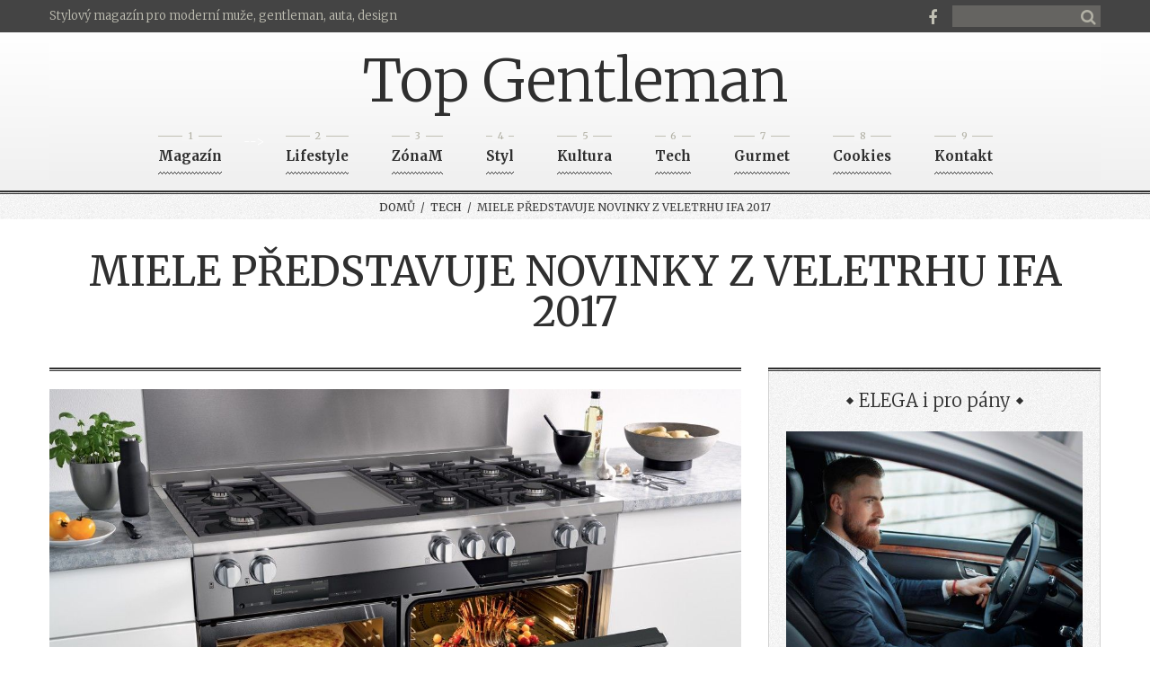

--- FILE ---
content_type: text/html; charset=UTF-8
request_url: https://www.topgentleman.cz/clanek/68-miele-predstavuje-novinky-z-veletrhu-ifa-2017/
body_size: 9682
content:
<!DOCTYPE html>
<html lang="cs">
<head>
<script async src="https://www.googletagmanager.com/gtag/js?id=G-B5DL3CH1GB"></script>
<script>
  window.dataLayer = window.dataLayer || [];
  function gtag(){dataLayer.push(arguments);}
  gtag('js', new Date());
  gtag('config', 'G-B5DL3CH1GB', { 'anonymize_ip': true });
</script>
<meta http-equiv="Content-Type" content="text/html; charset=utf-8" />
<meta http-equiv="Content-Language" content="cs" />
<meta name="viewport" content="width=device-width, initial-scale=1, maximum-scale=1">
<title>Miele představuje novinky z veletrhu IFA 2017</title>
<meta name="description" content="Obsah článku Miele představuje novinky z veletrhu IFA 2017." />
<meta name="robots" content="all, follow" />
<meta property="og:type" content="article" />
<meta property="og:title" content="Miele představuje novinky z veletrhu IFA 2017" />
<meta property="og:image" content="https://www.topgentleman.cz/files/clanky_big/68.jpg" />
<meta property="og:image:secure_url" content="https://www.topgentleman.cz/files/clanky_big/68.jpg" />
<link rel="stylesheet" href="/assets/css/animate.css">
<link rel="stylesheet" href="/assets/css/font-awesome.css">
<link rel="stylesheet" href="/assets/css/jquery.fancybox.css">
<link rel="stylesheet" href="/assets/css/jquery.owl.carousel.css">
<link rel="stylesheet" href="/assets/js/layerslider/css/layerslider.css">
<link rel="stylesheet" href="/assets/css/main.css">
<link rel="stylesheet" type="text/css" href="/styles/styles.min.css?version=20201105" />
<script src="/assets/js/jquery.min.js"></script>
</head>
<body>
<div class="page">
<header class="page-header-top">
    <div class="grid-row">
        <nav id="main-nav" class="main-nav">
            <ul>
                <li>
                    <a href="/">Stylový magazín pro moderní muže, gentleman, auta, design</a>
                </li>
            </ul>
        </nav>

        <div class="follow-us">
<a href="https://www.facebook.com/Moderní-stylový-magazín-Top-Gentleman-128053411156375/"><i class="fa fa-facebook"></i></a>        </div>
        <form action="/hledat/" id="search" class="search" method="get">
            <div class="input"><input type="text" name="hledany_vyraz"></div>
            <button type="submit"><i class="fa fa-search"></i></button>
            <a href="#" class="opener"><i class="fa fa-search"></i></a>
            <a href="#" class="closer"><i class="fa fa-times"></i></a>
        </form>
    </div>
</header>

<header class="page-header-bottom">
    <div class="grid-row">
        <!-- logo -->
        <a href="/" class="logo">Top Gentleman</a>
            <div class="mobile-wrap">
                <div class="toogle-switcher"><i class="fa fa-chevron-down"></i></div>
                <div class="secondary-nav-wrapper">
                    <!-- secondary nav -->
                    <ul class="secondary-nav">
<li data-number-filter="1"><a href="/kategorie/1-magazin/"><span>1</span>Magazín</a></li>--><li data-number-filter="2"><a href="/kategorie/5-lifestyle/"><span>2</span>Lifestyle</a><div class="dropdown">
<div class="col col-3">
<div class="item">
<a href="/kategorie/30-grooming/"><img src="/files/clanky_th/6766.jpg" width="259"></a>
<h4><a href="/kategorie/30-grooming/">Grooming</a></h4>
</div>
</div>
<div class="col col-3">
<div class="item">
<a href="/kategorie/37-cestovani/"><img src="/files/clanky_th/6960.jpg" width="259"></a>
<h4><a href="/kategorie/37-cestovani/">Cestování</a></h4>
</div>
</div>
<div class="col col-3">
<div class="item">
<a href="/kategorie/39-zdravi/"><img src="/files/clanky_th/6936.jpg" width="259"></a>
<h4><a href="/kategorie/39-zdravi/">Zdraví</a></h4>
</div>
</div>
<div class="col col-3">
<div class="item">
<a href="/kategorie/58-zajimavosti/"><img src="/files/clanky_th/6959.jpg" width="259"></a>
<h4><a href="/kategorie/58-zajimavosti/">Zajímavosti</a></h4>
</div>
</div>
<div class="col col-3">
<div class="item">
<a href="/kategorie/48-sex-vztahy/"><img src="/files/clanky_th/6953.jpg" width="259"></a>
<h4><a href="/kategorie/48-sex-vztahy/">Sex/vztahy</a></h4>
</div>
</div>
</div>
</li><!--
--><li data-number-filter="3"><a href="/kategorie/4-zonam/"><span>3</span>ZónaM</a><div class="dropdown">
<div class="col col-3">
<div class="item">
<a href="/kategorie/52-osobnosti-rozhovory/"><img src="/files/clanky_th/6935.jpg" width="259"></a>
<h4><a href="/kategorie/52-osobnosti-rozhovory/">Osobnosti/Rozhovory</a></h4>
</div>
</div>
<div class="col col-3">
<div class="item">
<a href="/kategorie/28-byznys-kariera/"><img src="/files/clanky_th/6962.jpg" width="259"></a>
<h4><a href="/kategorie/28-byznys-kariera/">Byznys/kariera</a></h4>
</div>
</div>
<div class="col col-3">
<div class="item">
<a href="/kategorie/46-bydleni-design/"><img src="/files/clanky_th/6956.jpg" width="259"></a>
<h4><a href="/kategorie/46-bydleni-design/">Bydlení/Design</a></h4>
</div>
</div>
<div class="col col-3">
<div class="item">
<a href="/kategorie/7-video/"><img src="/files/clanky_th/1261.jpg" width="259"></a>
<h4><a href="/kategorie/7-video/">Video</a></h4>
</div>
</div>
<div class="col col-3">
<div class="item">
<a href="/kategorie/47-sport/"><img src="/files/clanky_th/6963.jpg" width="259"></a>
<h4><a href="/kategorie/47-sport/">Sport</a></h4>
</div>
</div>
</div>
</li><!--
--><li data-number-filter="4"><a href="/kategorie/29-styl/"><span>4</span>Styl</a><div class="dropdown">
<div class="col col-3">
<div class="item">
<a href="/kategorie/34-fashion/"><img src="/files/clanky_th/6945.jpg" width="259"></a>
<h4><a href="/kategorie/34-fashion/">Fashion</a></h4>
</div>
</div>
<div class="col col-3">
<div class="item">
<a href="/kategorie/31-parfemy/"><img src="/files/clanky_th/6944.jpg" width="259"></a>
<h4><a href="/kategorie/31-parfemy/">Parfémy</a></h4>
</div>
</div>
<div class="col col-3">
<div class="item">
<a href="/kategorie/54-doplnky-hodinky/"><img src="/files/clanky_th/6923.jpg" width="259"></a>
<h4><a href="/kategorie/54-doplnky-hodinky/">Doplňky/Hodinky</a></h4>
</div>
</div>
<div class="col col-3">
<div class="item">
<a href="/kategorie/56-darky-pro-zeny/"><img src="/files/clanky_th/6952.jpg" width="259"></a>
<h4><a href="/kategorie/56-darky-pro-zeny/">Dárky pro ženy</a></h4>
</div>
</div>
</div>
</li><!--
--><li data-number-filter="5"><a href="/kategorie/2-kultura/"><span>5</span>Kultura</a><div class="dropdown">
<div class="col col-3">
<div class="item">
<a href="/kategorie/22-divadlo/"><img src="/files/clanky_th/6801.jpg" width="259"></a>
<h4><a href="/kategorie/22-divadlo/">Divadlo</a></h4>
</div>
</div>
<div class="col col-3">
<div class="item">
<a href="/kategorie/21-film-tv/"><img src="/files/clanky_th/6940.jpg" width="259"></a>
<h4><a href="/kategorie/21-film-tv/">Film/TV</a></h4>
</div>
</div>
<div class="col col-3">
<div class="item">
<a href="/kategorie/10-vystavy-muzea/"><img src="/files/clanky_th/6929.jpg" width="259"></a>
<h4><a href="/kategorie/10-vystavy-muzea/">Výstavy/Muzea</a></h4>
</div>
</div>
<div class="col col-3">
<div class="item">
<a href="/kategorie/9-koncerty-festivaly/"><img src="/files/clanky_th/6949.jpg" width="259"></a>
<h4><a href="/kategorie/9-koncerty-festivaly/">Koncerty/Festivaly</a></h4>
</div>
</div>
<div class="col col-3">
<div class="item">
<a href="/kategorie/11-knihy/"><img src="/files/clanky_th/6950.jpg" width="259"></a>
<h4><a href="/kategorie/11-knihy/">Knihy</a></h4>
</div>
</div>
</div>
</li><!--
--><li data-number-filter="6"><a href="/kategorie/40-tech/"><span>6</span>Tech</a><div class="dropdown">
<div class="col col-3">
<div class="item">
<a href="/kategorie/41-auto-moto/"><img src="/files/clanky_th/6958.jpg" width="356"></a>
<h4><a href="/kategorie/41-auto-moto/">Auto/Moto</a></h4>
</div>
</div>
<div class="col col-3">
<div class="item">
<a href="/kategorie/42-telefony-aplikace/"><img src="/files/clanky_th/6773.jpg" width="356"></a>
<h4><a href="/kategorie/42-telefony-aplikace/">Telefony/aplikace</a></h4>
</div>
</div>
<div class="col col-3">
<div class="item">
<a href="/kategorie/50-technologie-site/"><img src="/files/clanky_th/6896.jpg" width="356"></a>
<h4><a href="/kategorie/50-technologie-site/">Technologie/sítě</a></h4>
</div>
</div>
</div>
</li><!--
--><li data-number-filter="7"><a href="/kategorie/3-gurmet/"><span>7</span>Gurmet</a><div class="dropdown">
<div class="col col-3">
<div class="item">
<a href="/kategorie/59-napoje-potraviny/"><img src="/files/clanky_th/6925.jpg" width="356"></a>
<h4><a href="/kategorie/59-napoje-potraviny/">Nápoje/potraviny</a></h4>
</div>
</div>
<div class="col col-3">
<div class="item">
<a href="/kategorie/61-podniky/"><img src="/files/clanky_th/6873.jpg" width="356"></a>
<h4><a href="/kategorie/61-podniky/">Podniky</a></h4>
</div>
</div>
<div class="col col-3">
<div class="item">
<a href="/kategorie/62-recepty/"><img src="/files/clanky_th/6946.jpg" width="356"></a>
<h4><a href="/kategorie/62-recepty/">Recepty</a></h4>
</div>
</div>
</div>
</li><li data-number-filter="8"><a href="/kategorie/63-cookies/"><span>8</span>Cookies</a></li><li data-number-filter="9"><a href="/kontakt/"><span>9</span>Kontakt</a></li>
                </ul>
            </div>
            <div class="dropdown-menu-wrapper"></div>
        </div>
    </div>
</header>
<nav class="bread-crumbs">
    <a href="/">Domů</a>&nbsp;&nbsp;/&nbsp;
    <a href="/kategorie/40-tech/">Tech</a>&nbsp;&nbsp;/&nbsp;
    Miele představuje novinky z veletrhu IFA 2017</nav>

<div class="page-content">
    <div class="grid-row composer">
        <div class="text">
            <h1 class="center">Miele představuje novinky z veletrhu IFA 2017</h1>
            <br>
            <br>
        </div>

        <br>

        <div class="grid-row">
            <div class="grid-col grid-col-8">                           
                <!-- blog -->
                <div class="blog single-item">

					<div class="item">
						<div class="clearfix">
							<div class="media-block">
								<div class="picture">
									<img src="/files/clanky_big/68.jpg" />
									<div class="link-cont">
										<a href="/files/clanky_big/68.jpg" class="fancy"><i class="fa fa-search"></i></a>
									</div>
									<span class="hover-effect"></span>
								</div>
							</div>
							<!-- blog item header -->
							<div class="item-header">
								<div class="post-info">
								 <span>25.09.2017</span>
<span><i class="fa fa-list"></i><a href="/kategorie/40-tech/">Tech</a></span>								</div>
							</div>
							<!--/blog item header -->
							<!-- content -->
							<div class="content">
<p style="text-align: justify;">V minulém týdnu společnost <strong>Miele </strong>představila<strong> </strong>novinky, bez, kterých se neobejde, nebo alespoň některých z nich, žádná domácnost. Všechny byly uvedeny na prestižním veletrhu IFA 2017 v Berlíně.<strong> Spojuje je </strong>prvotřídní materiály, okouzlující design i tradiční kvalita Miele spojená s velmi přísným testováním spotřebičů.</p>
<p style="text-align: justify;">Oč hlavně jde, je ulehčení domácích prací, ale slibují i množství dosud netušených zážitků. Do nabídky Miele v České republice se novinky z IFA 2017 dostanou v průběhu letošního podzimu a roku 2018 a 2019.</p>
<p style="text-align: justify;"><strong>Novinky pro nezapomenutelné zážitky z vaření </strong></p>
<p style="text-align: justify;"><strong>Trouba Dialog – objevte skutečnou revoluci v přípravě pokrmů</strong></p>
<p style="text-align: justify;">Už dlouho nerozčeřila poměrně stojaté vody nová technologie vaření. Pečicí trouby, mikrovlnné trouby, parní trouby, kombinované parní trouby nebo parní trouby s mikrovlnou – to už všichni dobře známe. Po letech výzkumů přichází Miele exkluzivně se zcela novou technologií, která znamená ve světě vaření opravdovou revoluci. Přesvědčit se o tom mohli návštěvníci letošního veletrhu IFA v Berlíně, zájemci v České republice si budou moci tento přístroj pořídit od roku 2019.</p>
<p style="text-align: justify;">Dokážete si představit, že připravujete oblíbeného lososa v ledovém bloku, telecí filé v krustě ze včelího vosku, a když pokrmy vytáhnete z trouby, maso je dokonale připravené, avšak led a vosk zůstaly téměř beze změny?</p>
<p style="text-align: justify;">Nejen takto vysoce efektní, ale především velmi efektivní, rychlá a všestranná je příprava pokrmů v revoluční novince od Miele – trouba Dialog. Svůj název dostala proto, že při přípravě menu dochází k jakémusi dialogu mezi potravinou a troubou. Poprvé je zde použita technologie M Chef založená na elektromagnetických vlnách, která přistupuje k povaze potravin inteligentním způsobem. Protože molekuly v potravinách jsou různě uspořádané a během přípravy se to ještě mění, celý proces podporuje stálé přizpůsobování frekvencí. Přes antény dostává trouba Dialog také neustálé zpětné hlášení o tom, kolik energie potravina již přijala.</p>
<p style="text-align: justify;">Maso tak bude rovnoměrněji připravené a šťavnatější, ryba a zelenina si zachovají svoji jemnou strukturu a těsto mnohem lépe nakyne. Jednotlivé přísady celého menu lze dát společně na plech, a přesto budou hotové přesně ve stejném okamžiku – a to až o 70 % rychleji než s běžnými postupy přípravy<strong>.</strong></p>
<p style="text-align: justify;">Další významná výhoda technologie M Chef spočívá v tom, že se potraviny připravují „v celém objemu“ – např. filé bude od okraje až do jádra rovnoměrně růžové. U klasické pečicí trouby je to mnohem obtížnější, protože přenos tepla probíhá zvenku dovnitř. Když je tedy vnitřek správně připraven, vnější vrstvy jsou často již příliš upečené. </p>
<p style="text-align: justify;">Protože elektromagnetické vlny provádějí přípravu bez opečení, dá se například připravit chléb bez kůrky. Pokud však preferujete klasicky upečený chléb nebo maso s opečenou krustou, lze technologii M Chef kombinovat s konvenčními provozními způsoby. Na to je trouba Dialog optimálně připravena, neboť disponuje špičkovou výbavou kuchyňských přístrojů Miele, uživatelsky přátelským M Touch displejem a funkcí pyrolytického samočištění. Elegantní a rovnoměrné osvětlení všech úrovní zde poprvé zajišťuje velmi kvalitní LED osvětlení BrilliantLight. Díky aplikaci Miele@mobile dostává zelenou kulinářské zkoušení a experimentování, vybírat lze z mnoha receptů vyvinutých pro troubu Dialog, ale zároveň není potlačována individualita a kreativita kuchaře.</p>
<p style="text-align: justify;"><strong>Nová řada přístrojů SmartLine a TwoInOne pro nekonečné možnosti kombinací</strong></p>
<p style="text-align: justify;">Pro neomezené možnosti individuálních kombinací přichází Miele s dalšími spotřebiči řady SmartLine – indukčními a plynovými varnými deskami, indukčním wokem, tepanem Yaki nebo barbecue grilem. K jejich přednostem patří mj. SmartSelect pro zvlášť rychlou a intuitivní volbu času a výkonu, PowerFlex pro rychlé a bezproblémové zahřátí velkých ploch, TwinBooster, paměťová funkce Recall, permanentní rozpoznání hrnce nebo funkce Stop &amp; Go zabraňující připálení. Ideálním doplňkem řady SmartLine je nový odsavač do pracovní desky CSDA 7000.</p>
<p style="text-align: justify;">Minimalisté přivítají indukční varnou desku s integrovaným odsavačem par KMDA 7774 FL vybavenou systémy a funkcemi Con@ctivity nebo SmartSelect, 4 varnými zónami včetně 2 flexibilních zón PowerFlex a výkonným ECO motorem.</p>
<p style="text-align: justify;">Přístroje SmartLine a TwoInOne se v Česku dostanou do prodeje od dubna 2018.</p>
<p style="text-align: justify;"><strong>Kuchyňské přístroje Ranges s optimální dávkou moderních technologií a luxusního designu</strong></p>
<p style="text-align: justify;">S novými přístroji Ranges se do vaší kuchyně dostává velká porce prvotřídního designu a technologie nejvyšší kvality. Kuchyňské přístroje Ranges jsou svým tvarem, materiály a funkčností navzájem perfektně sladěné. Produktová řada Miele Ranges pro Česko zahrnuje přístroje RangeCooker a RangeHood v šířce 122 cm.</p>
<p style="text-align: justify;">RangeCooker je tvořen velkorysou varnou deskou s 6 plynovými hořáky, grilovací plochou, pečicí troubou, pečicí troubou s mikrovlnou a nahřívačem nádobí. RangeHood je optimálně dimenzovaný odsavač par pro RangeCooker. Vybrat si můžete mezi výrazným nástěnným a vestavným plošným odsavačem par, který lze dokonale integrovat do kuchyňské linky. S designem Ranges pak můžete sladit každou plně vestavnou myčku nádobí Miele, a to díky designovým dvířkám. V kombinaci s designovou řadou PureLine přetvoří vaši kuchyň v moderní minimalistický skvost s vysokým podílem skla, nerezovými prvky a dominantním madlem před černou stěnou přístroje.</p>
<p style="text-align: justify;">Inovativní ovládání s displejem M Touch vás pohodlně a jednoduše dovede do vytouženého cíle plného nevšedních kulinářských zážitků, ať už chcete spustit režim jako horký vzduch, nebo některý ze svých oblíbených programů. Jakmile přístroj zapnete, nebo stisknete senzorové tlačítko, automaticky se vysune ovládací panel pro snadnou kontrolu či obsluhu dotykového displeje M Touch.</p>
<p style="text-align: justify;">O aktuálním nastavení vás informují elegantně podsvícené otočné voliče, které mají zároveň i bezpečnostní funkci – díky osvětlení vidíte, zda byl hořák po vaření vypnut.</p>
<p style="text-align: justify;">Přístroje Miele RangeCooker disponují mnoha praktickými funkcemi, jako je např. klimatické pečení, bezdrátový pokrmový teploměr, funkcí Crisp pro křupavé zhnědnutí (vše exkluzivně u Miele), komfortní otočnou rukojetí k ergonomickému otevření a zavření dvířek, nebo pyrolýzou a PyroFitem pro automatické samočištění znečištěného ohřevného prostoru a příslušenství za vysokých teplot při pyrolýze.</p>
<p style="text-align: justify;"><strong>Myčky s šířkou 45 cm oceníte nejen v menších prostorech</strong></p>
<p style="text-align: justify;">Stále běžnější domácnosti s 1–2 členy přirozeně oceňují přístroje menších rozměrů. Miele jim vychází vstříc nabídkou myček nádobí Active za skvělou cenu doplněnou o přístroje šíře 45 cm. Zákazníci mohou zvolit model volně stojící (G 4620 SC), vestavný (4620 SCi) s bílým či nerezovým panelem, a plně vestavný (G 4680 SCVi). Myčky mají energetickou účinnost A+, spotřebu vody od 6,5 l v programu Automatika a lze je připojit na teplou vodu. Naleznete zde také oblíbenou příborovou zásuvku a místo pro devět jídelních souprav. O vaše oblíbené skleničky se perfektně postará Perfect GlassCare. Samozřejmostí je stejně jako u ostatních přístrojů Miele testování na dobu životnosti 20 let.</p>
<p style="text-align: justify;"><strong>Nové vysavače vás naučí mít vysávání rádi</strong></p>
<p style="text-align: justify;"><strong>Bezsáčkový vysavač Miele Blizzard CX1 s inovativní technologií Vortex</strong></p>
<p style="text-align: justify;">První bezsáčkový vysavač značky Miele Blizzard CX1 vstupuje na trh v době, kdy může firma po fázi intenzivního vývoje nabídnout řešení, které odpovídá jejím tradičně vysokým požadavkům na čisticí výkon a hygienu bezsáčkového vysavače. Přesvědčit by vás měla především efektivní technologie Vortex a inovativní, hygienická separace prachu. Silný čisticí výkon zajistí proud vzduchu o rychlosti více než 100 km/h spolu s účinnou podlahovou hubicí, optimálním vedením vzduchu a kvalitním motorem.</p>
<p style="text-align: justify;">Jemný prach se zachycuje do samostatné nádobky pomocí Gore® CleanStream® filtru jemného prachu a tím se minimalizuje jeho víření při vysypávání nečistot. Hygienické vyprázdnění nádobky na prach i snadná manipulace s ní nedovolují žádné víření prachu a dalších nečistot. Funkce ComfortClean čistí v případě potřeby filtr na jemný prach zcela automaticky. Vysavač Blizzard CX1 je již po několika vteřinách opět připraven k použití.</p>
<p style="text-align: justify;">Filtrační systém s bezúdržbovým výfukovým filtrem HEPA AirClean Lifetime zachytí i ty nejjemnější částice prachu a alergeny až z 99,999 %*. Potvrdila to i zdravotnická organizace „Allergy UK“ a systém byl certifikován jako vhodný pro alergiky. Pro své celkově dobré vlastnosti při zachycování prachu získal vysavač Miele Blizzard CX1 pečeť kvality „Seal of Approval“.</p>
<p style="text-align: justify;">Vysavač Miele CX1 Blizzard je k dispozici ve třech barevných variantách dle specifických požadavků domácností.</p>
<p style="text-align: justify;"><strong>Robotický vysavač Miele Scout RX2 zvládne úklid zcela sám</strong></p>
<p style="text-align: justify;">Nový robotický vysavač Miele Scout RX2 se postará o vaši domácnost, ať už jste kdekoliv. Za svůj silný čisticí výkon vděčí Scout RX2 novému sacímu systému Quattro Cleaning Power, který se skládá ze čtyř prvků. Výkyvné boční kartáče čistí rohy i okrajové plochy a spolehlivě zametají nečistoty pod přístroj. Hrubé nečistoty zachycuje přední otvor s kartáčovým válcem. Zbývající jemné nečistoty jsou zachycovány pomocí vysokého proudění vzduchu v zadním sacím otvoru. K dispozici jsou 4 režimy čištění: Auto (automatický provoz), Spot (menší plochy např. s drobky), Turbo (expresní čištění), Silent (tichý zvuk). Bezkartáčový motor s vysokou energetickou účinností a dlouhou životností zajišťuje díky vysokým otáčkám silný výkon sání. 3D Smart navigace umožňuje spolehlivou orientaci v prostoru a zabraňuje kolizím s nábytkem a dalšími překážkami. Scout RX2 se orientuje prostřednictvím svých dvou předních kamer a zachycuje prostor z různých úhlů pohledu. Systém stereokamery mu umožňuje vnímat prostory a předměty v třírozměrné podobě a vypočítat vzdálenosti od předmětů. Díky jedinečné kombinaci kamer, snímačů, elektroniky a softwaru se robotický vysavač Scout RX2 pohybuje systematicky po všech místnostech. Navíc jej lze pohodlně ovládat odkudkoliv přes smartphone či tablet prostřednictvím speciální aplikace. Přes funkci Home Vision se může odeslat obraz kamery vysavače přímo na mobilní zařízení, a tak je kdykoliv vidět, zda je v místnostech všechno v pořádku. K dostání je ve variantách Scout RX2, Scout RX2 Home Vision.</p>
<p style="text-align: justify;"><strong>Větší rozmanitost pro milovníky skvělé kávy </strong></p>
<p style="text-align: justify;">Pro všechny, kteří si neumí představit den bez lahodné kávy, má Miele další dobrou zprávu. Řady volně stojících kávovarů CM 6 a CM 7 doplní také přístroje nové linie CM 5 v elegantních barevných variantách. Své oblíbené espresso, <a href="https://www.piccoloneexistuje.cz/caffe-latte">caffè</a> latte, cappuccino či latte macchiato si můžete vychutnat z kávovaru s integrovaným mlýnkem v barvě obsidián černá, ostružinová či zlatorůžová PearlFinish.</p><div class="fotogalerie">Fotogalerie</div>
<div class="popup-gallery">
<a href="/files/obrazky_big/129.jpg" class="fancy" rel="photo_group"><img src="/files/obrazky_th/129.jpg" /></a>
<a href="/files/obrazky_big/131.jpg" class="fancy" rel="photo_group"><img src="/files/obrazky_th/131.jpg" /></a>
<a href="/files/obrazky_big/132.jpg" class="fancy" rel="photo_group"><img src="/files/obrazky_th/132.jpg" /></a>
<a href="/files/obrazky_big/133.jpg" class="fancy" rel="photo_group"><img src="/files/obrazky_th/133.jpg" /></a>
<a href="/files/obrazky_big/134.jpg" class="fancy" rel="photo_group"><img src="/files/obrazky_th/134.jpg" /></a>
<a href="/files/obrazky_big/135.jpg" class="fancy" rel="photo_group"><img src="/files/obrazky_th/135.jpg" /></a>
</div>
							<div class="column-two-third shearer">
								<ul class="share-buttons">
									<li>
										<a href="https://www.facebook.com/sharer/sharer.php?u=https%3A%2F%2Fwww.topgentleman.cz%2Fclanek%2F68-miele-predstavuje-novinky-z-veletrhu-ifa-2017%2F" title="Share on Facebook" target="_blank"><img alt="Share on Facebook" src="/images/social_flat_rounded_rects_svg/Facebook.svg"></a>
									</li>
									<li>
										<a href="https://twitter.com/intent/tweet?source=https%3A%2F%2Fwww.topgentleman.cz%2Fclanek%2F68-miele-predstavuje-novinky-z-veletrhu-ifa-2017%2F&text=https%3A%2F%2Fwww.topgentleman.cz%2Fclanek%2F68-miele-predstavuje-novinky-z-veletrhu-ifa-2017%2F" target="_blank" title="Tweet"><img alt="Tweet" src="/images/social_flat_rounded_rects_svg/Twitter.svg"></a>
									</li>
								</ul>
							</div>

							</div>
							<!--/content-->

            			</div>
           			 </div>
            	</div>
            </div>
            <div class="grid-col grid-col-4">
<!-- Sidebar -->
<div class="widget">
<div class="sidebar">
<div class="head"><span>ELEGA i pro pány</span></div>
<div class="sidebar-text">
<p><img src="/files/upload/Filip%20Hronek%20Brody.jpg" alt="" width="387" height="582" /></p></div>
</div>
</div>
<div class="widget">
<div class="sidebar">
<div class="head"><span>Leatherman</span></div>
<div class="sidebar-text">
<p><img src="/files/upload/CURL_IMAGE.jpg" alt="" width="417" height="253" /></p></div>
</div>
</div>
<div class="widget">
<div class="sidebar">
<div class="head"><span>Novinky z audiotéky</span></div>
<div class="sidebar-text">
<p><img src="/files/upload/Audioteka_Zlocin%20na%20ceskem%20Klondajku_obalka_archiv%20Audioteka__%20CZ.jpg" alt="" width="429" height="429" /></p></div>
</div>
</div>
<div class="widget">
<div id="anketa" class="sidebar anketa">
<div class="head"><span>Anketa</span></div>
<div class="sidebar-text">
<div class="text-center bottom-20"><p><strong>Jakému typu muže se podle vás nedá v žádném případě odolat?</strong></p></div>
<p class="text-center"><a href="/webakce/ankety.php?akce=1&amp;id=150" title="Hlasovat pro : Dobrodruhovi">Dobrodruhovi</a></p>
<p class="text-center"><strong>78</strong> x [12%]</p>
<p class="text-center"><a href="/webakce/ankety.php?akce=1&amp;id=151" title="Hlasovat pro : Romantikovi">Romantikovi</a></p>
<p class="text-center"><strong>54</strong> x [8%]</p>
<p class="text-center"><a href="/webakce/ankety.php?akce=1&amp;id=152" title="Hlasovat pro : Klidnému a spolehlivému">Klidnému a spolehlivému</a></p>
<p class="text-center"><strong>81</strong> x [12%]</p>
<p class="text-center"><a href="/webakce/ankety.php?akce=1&amp;id=153" title="Hlasovat pro : Pracantovi">Pracantovi</a></p>
<p class="text-center"><strong>59</strong> x [9%]</p>
<p class="text-center"><a href="/webakce/ankety.php?akce=1&amp;id=154" title="Hlasovat pro : Snílkovi">Snílkovi</a></p>
<p class="text-center"><strong>46</strong> x [7%]</p>
<p class="text-center"><a href="/webakce/ankety.php?akce=1&amp;id=155" title="Hlasovat pro : Vtipálkovi">Vtipálkovi</a></p>
<p class="text-center"><strong>54</strong> x [8%]</p>
<p class="text-center"><a href="/webakce/ankety.php?akce=1&amp;id=156" title="Hlasovat pro : Introvertovi">Introvertovi</a></p>
<p class="text-center"><strong>124</strong> x [19%]</p>
<p class="text-center"><a href="/webakce/ankety.php?akce=1&amp;id=157" title="Hlasovat pro : Sebevědomému">Sebevědomému</a></p>
<p class="text-center"><strong>58</strong> x [9%]</p>
<p class="text-center"><a href="/webakce/ankety.php?akce=1&amp;id=158" title="Hlasovat pro : Citlivému">Citlivému</a></p>
<p class="text-center"><strong>49</strong> x [7%]</p>
<p class="text-center"><a href="/webakce/ankety.php?akce=1&amp;id=159" title="Hlasovat pro : Komplikovanému">Komplikovanému</a></p>
<p class="text-center"><strong>62</strong> x [9%]</p>
<div class="text-center top-20"><p>Celkem hlasovalo : 665</p></div>
</div>
</div>
</div>
<div class="widget">
<div class="sidebar">
<div class="head"><span>Vánoční Vánoční povlečení Stella</span></div>
<div class="sidebar-text">
<p><img src="/files/upload/Va%CC%81noc%CC%8Cni%CC%81%20povlec%CC%8Ceni%CC%81%2C%20bavlna%2C%20140x200%20cm%2C%2070x90%20cm%2C%20Stella%2C%20Brotex%2C%20779%20Kc%CC%8C1.jpg" alt="" width="428" height="524" /></p></div>
</div>
</div>
<!-- /Sidebar -->            </div>
        </div>
    </div>
</div>



<footer class="page-footer-own">
	<div class="copyrights">Copyright 2026. All Rights Reserved, <a href="#" class="vydavatelclick">Media Populus</a> <span class="vydavatel" style="display:none;"><br/><small>IČ: 64908763, DIČ: CZ6952172689, odpovědná osoba: Lenka Žáčková</small></span></div>
</footer>

<a href="#" id="scroll-top" class="scroll-top"><i class="fa fa-angle-up"></i></a>
<div id="open_or_close_menu"></div>

<script>
$(document).ready(function(){
    $('.vydavatelclick').on("click",function(e) {
        e.preventDefault();
        $('.vydavatel').toggle();
        return false;
    });
});
</script>
</div>
<!-- scripts -->
<!--[if lt IE 9]><script src="/assets/js/html5shiv.js"></script><![endif]-->
<script src="/assets/js/jquery-ui.min.js"></script>
<script src="/assets/js/jquery.migrate.min.js"></script>
<script src="/assets/js/jquery.isotope.min.js"></script>
<script src="/assets/js/jquery.form.min.js"></script>
<script src="/assets/js/jquery.validate.min.js"></script>
<script src="/assets/js/jquery.tweet.js"></script>
<script src="/assets/js/jquery.countdown.min.js"></script>
<script src="/assets/js/jquery.fancybox.pack.js"></script>
<script src="/assets/js/jquery.fancybox-media.js"></script>
<script src="/assets/js/jquery.ui.core.min.js"></script>
<script src="/assets/js/jquery.ui.widget.min.js"></script>
<script src="/assets/js/jquery.ui.mouse.min.js"></script>
<script src="/assets/js/jquery.ui.slider.min.js"></script>
<script src="/assets/js/jquery.owl.carousel.min.js"></script>
<script src="/assets/js/layerslider/js/greensock.js"></script>
<script src="/assets/js/layerslider/js/layerslider.transitions.js"></script>
<script src="/assets/js/layerslider/js/layerslider.kreaturamedia.jquery.js"></script>
<script src="/assets/js/retina.min.js"></script> 
<script src="/assets/js/wow.min.js"></script>
<script src="/assets/js/main.js"></script>
<!--/ scripts -->
</body>
</html>

--- FILE ---
content_type: text/css
request_url: https://www.topgentleman.cz/styles/styles.min.css?version=20201105
body_size: 464
content:
img{max-width:100%;height:auto}strong{font-weight:700}iframe{max-width:100%}.dropdown{text-align:left}.page-footer-own{background:#2f2f2f;color:#d3d2cc}.copyrights{margin-top:0}.copyrights a{color:#d3d2cc}.latest-posts h3{font:20px/28px Merriweather,sans-serif}.latest-posts p{line-height:20px}.latest-posts .more{margin-top:10px}.latest-articles h3{font:20px/28px Merriweather,sans-serif}.latest-articles p{line-height:20px}.widget .head{font-size:20px}@media screen and (max-width: 1200px){.widget .head{font-size:18px}}@media screen and (max-width: 980px){.widget .head{font-size:14px}}@media screen and (max-width: 767px){.widget .head{font-size:20px}}.widget p,.widget li{line-height:20px}.top-10{margin-top:10px}.top-20{margin-top:20px}.bottom-20{margin-bottom:20px}.popup-gallery img{border:1px solid #ccc;-webkit-box-sizing:border-box;box-sizing:border-box;max-width:189px}.popup-gallery:after{content:'';display:block;clear:both}@media screen and (max-width: 1200px){.popup-gallery img{max-width:204px}}@media screen and (max-width: 980px){.popup-gallery img{max-width:159px}}@media screen and (max-width: 767px){.popup-gallery{margin:-2px}.popup-gallery img{max-width:none;width:49%;float:left;margin:2px}}@media screen and (max-width: 500px){.popup-gallery{margin:0}.popup-gallery img{width:100%;float:none;margin:0}}.shearer{text-align:right;margin-top:20px}ul.share-buttons{list-style:none;padding:0}ul.share-buttons li{display:inline}ul.share-buttons .sr-only{position:absolute;clip:rect(1px 1px 1px 1px);clip:rect(1px,1px,1px,1px);padding:0;border:0;height:1px;width:1px;overflow:hidden}ul.share-buttons img{width:32px}.fotogalerie{font-size:150%;margin-top:50px}.blog .post-info{text-align:right}.no-top{margin-top:0!important}.text-center{text-align:center}.skryj{display:none}.sidebar-text{padding:0 10px 10px}